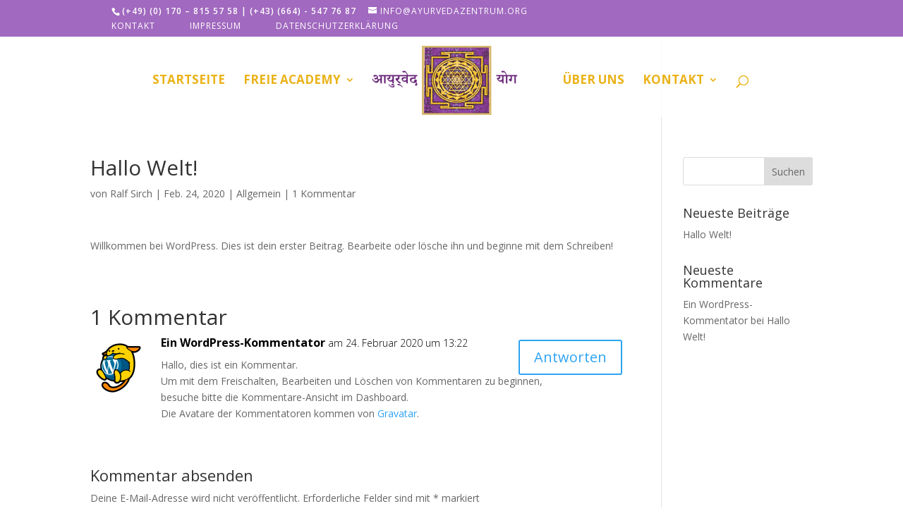

--- FILE ---
content_type: text/css
request_url: https://ayurvedazentrum.org/wp-content/themes/divi-child/style.css?ver=4.27.2
body_size: 535
content:
/* 
 Theme Name:     Divi-child
 Author:         Peter Golombek
 Author URI:     https://www.buero-golombek.de
 Template:       Divi
 Version:        3.11.1
 Description:   A Child Theme built using the elegantmarketplace.com Child theme maker
Developed by Andrew Palmer for Elegant Marketplace www.elegantmarketplace.com Free to use and duplicate as many times as you like
 Wordpress Version: 4.9.8
*/ 


/* ----------- PUT YOUR CUSTOM CSS BELOW THIS LINE -- DO NOT EDIT ABOVE THIS LINE --------------------------- */ 

.et_pb_accordion_item_0 {display:none;}/* 1. Accordion Element wird nicht angezeigt */
#logo {max-width: 100%;}
.yoga a{ font-size: 25pt;}

#et-secondary-menu {
    float: left;
}

